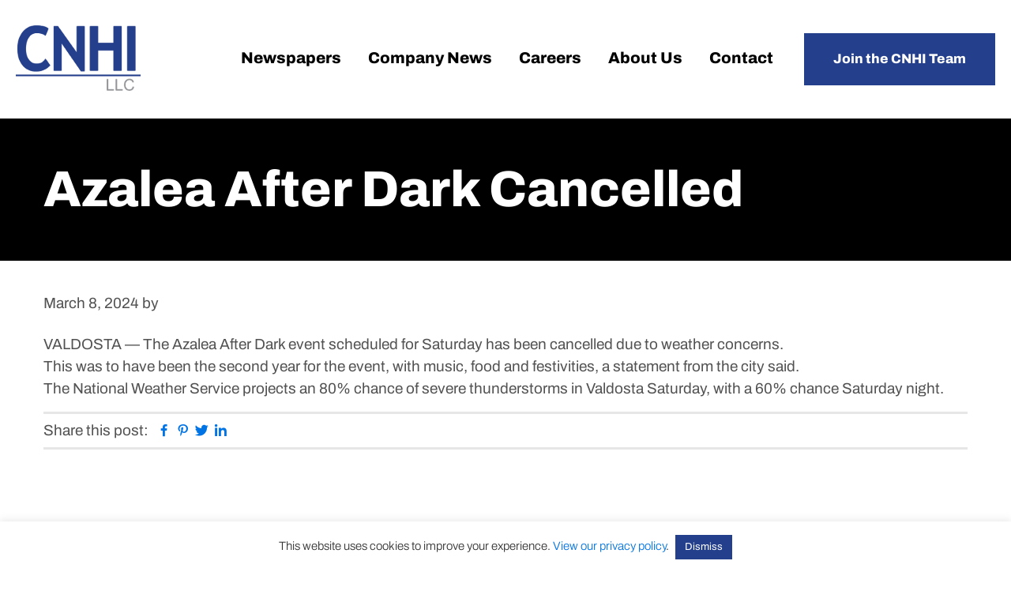

--- FILE ---
content_type: text/html; charset=UTF-8
request_url: https://www.cnhi.com/rss_feed/azalea-after-dark-cancelled/
body_size: 10716
content:
<!DOCTYPE html>
<html lang="en-US">
<head >
<meta charset="UTF-8" />
<meta name="viewport" content="width=device-width, initial-scale=1" />
<meta name='robots' content='index, follow, max-image-preview:large, max-snippet:-1, max-video-preview:-1' />

	<!-- This site is optimized with the Yoast SEO plugin v26.7 - https://yoast.com/wordpress/plugins/seo/ -->
	<title>Azalea After Dark cancelled - CNHI</title>
<link data-rocket-prefetch href="https://www.googletagmanager.com" rel="dns-prefetch"><link rel="preload" data-rocket-preload as="image" href="https://www.cnhi.com/wp-content/uploads/2022/09/footer-logo.png" fetchpriority="high">
	<link rel="canonical" href="https://www.cnhi.com/rss_feed/azalea-after-dark-cancelled/" />
	<meta property="og:locale" content="en_US" />
	<meta property="og:type" content="article" />
	<meta property="og:title" content="Azalea After Dark cancelled - CNHI" />
	<meta property="og:description" content="VALDOSTA — The Azalea After Dark event scheduled for Saturday has been cancelled due to weather concerns. This was to have been the second year for the event, with music, food and festivities, a statement... Read More" />
	<meta property="og:url" content="https://www.cnhi.com/rss_feed/azalea-after-dark-cancelled/" />
	<meta property="og:site_name" content="CNHI" />
	<meta name="twitter:card" content="summary_large_image" />
	<script type="application/ld+json" class="yoast-schema-graph">{"@context":"https://schema.org","@graph":[{"@type":"WebPage","@id":"https://www.cnhi.com/rss_feed/azalea-after-dark-cancelled/","url":"https://www.cnhi.com/rss_feed/azalea-after-dark-cancelled/","name":"Azalea After Dark cancelled - CNHI","isPartOf":{"@id":"https://www.cnhi.com/#website"},"primaryImageOfPage":{"@id":"https://www.cnhi.com/rss_feed/azalea-after-dark-cancelled/#primaryimage"},"image":{"@id":"https://www.cnhi.com/rss_feed/azalea-after-dark-cancelled/#primaryimage"},"thumbnailUrl":"https://www.cnhi.com/wp-content/uploads/2024/03/Azalea-After-Dark-cancelled.jpg","datePublished":"2024-03-08T23:00:36+00:00","breadcrumb":{"@id":"https://www.cnhi.com/rss_feed/azalea-after-dark-cancelled/#breadcrumb"},"inLanguage":"en-US","potentialAction":[{"@type":"ReadAction","target":["https://www.cnhi.com/rss_feed/azalea-after-dark-cancelled/"]}]},{"@type":"ImageObject","inLanguage":"en-US","@id":"https://www.cnhi.com/rss_feed/azalea-after-dark-cancelled/#primaryimage","url":"https://www.cnhi.com/wp-content/uploads/2024/03/Azalea-After-Dark-cancelled.jpg","contentUrl":"https://www.cnhi.com/wp-content/uploads/2024/03/Azalea-After-Dark-cancelled.jpg","width":1024,"height":683,"caption":"Azalea After Dark Cancelled"},{"@type":"BreadcrumbList","@id":"https://www.cnhi.com/rss_feed/azalea-after-dark-cancelled/#breadcrumb","itemListElement":[{"@type":"ListItem","position":1,"name":"Home","item":"https://www.cnhi.com/"},{"@type":"ListItem","position":2,"name":"RSS Feed","item":"https://www.cnhi.com/rss_feed/"},{"@type":"ListItem","position":3,"name":"Azalea After Dark cancelled"}]},{"@type":"WebSite","@id":"https://www.cnhi.com/#website","url":"https://www.cnhi.com/","name":"CNHI","description":"","potentialAction":[{"@type":"SearchAction","target":{"@type":"EntryPoint","urlTemplate":"https://www.cnhi.com/?s={search_term_string}"},"query-input":{"@type":"PropertyValueSpecification","valueRequired":true,"valueName":"search_term_string"}}],"inLanguage":"en-US"}]}</script>
	<!-- / Yoast SEO plugin. -->



<link rel="alternate" type="application/rss+xml" title="CNHI &raquo; Feed" href="https://www.cnhi.com/feed/" />
<link rel="alternate" type="application/rss+xml" title="CNHI &raquo; Comments Feed" href="https://www.cnhi.com/comments/feed/" />
<link rel="alternate" type="application/rss+xml" title="CNHI &raquo; Azalea After Dark cancelled Comments Feed" href="https://www.cnhi.com/rss_feed/azalea-after-dark-cancelled/feed/" />
<link rel="alternate" title="oEmbed (JSON)" type="application/json+oembed" href="https://www.cnhi.com/wp-json/oembed/1.0/embed?url=https%3A%2F%2Fwww.cnhi.com%2Frss_feed%2Fazalea-after-dark-cancelled%2F" />
<link rel="alternate" title="oEmbed (XML)" type="text/xml+oembed" href="https://www.cnhi.com/wp-json/oembed/1.0/embed?url=https%3A%2F%2Fwww.cnhi.com%2Frss_feed%2Fazalea-after-dark-cancelled%2F&#038;format=xml" />
<style id='wp-img-auto-sizes-contain-inline-css' type='text/css'>
img:is([sizes=auto i],[sizes^="auto," i]){contain-intrinsic-size:3000px 1500px}
/*# sourceURL=wp-img-auto-sizes-contain-inline-css */
</style>
<link data-minify="1" rel='stylesheet' id='remodal-css' href='https://www.cnhi.com/wp-content/cache/min/1/wp-content/plugins/wp-google-maps-pro/lib/remodal.css?ver=1768443799' type='text/css' media='all' />
<link data-minify="1" rel='stylesheet' id='remodal-default-theme-css' href='https://www.cnhi.com/wp-content/cache/min/1/wp-content/plugins/wp-google-maps-pro/lib/remodal-default-theme.css?ver=1768443799' type='text/css' media='all' />
<link data-minify="1" rel='stylesheet' id='wpgmza-marker-library-dialog-css' href='https://www.cnhi.com/wp-content/cache/min/1/wp-content/plugins/wp-google-maps-pro/css/marker-library-dialog.css?ver=1768443799' type='text/css' media='all' />
<link data-minify="1" rel='stylesheet' id='cnhi-theme-css' href='https://www.cnhi.com/wp-content/cache/min/1/wp-content/themes/cnhi/style.css?ver=1768443799' type='text/css' media='all' />
<style id='wp-emoji-styles-inline-css' type='text/css'>

	img.wp-smiley, img.emoji {
		display: inline !important;
		border: none !important;
		box-shadow: none !important;
		height: 1em !important;
		width: 1em !important;
		margin: 0 0.07em !important;
		vertical-align: -0.1em !important;
		background: none !important;
		padding: 0 !important;
	}
/*# sourceURL=wp-emoji-styles-inline-css */
</style>
<link rel='stylesheet' id='wp-block-library-css' href='https://www.cnhi.com/wp-includes/css/dist/block-library/style.min.css?ver=6.9' type='text/css' media='all' />
<style id='global-styles-inline-css' type='text/css'>
:root{--wp--preset--aspect-ratio--square: 1;--wp--preset--aspect-ratio--4-3: 4/3;--wp--preset--aspect-ratio--3-4: 3/4;--wp--preset--aspect-ratio--3-2: 3/2;--wp--preset--aspect-ratio--2-3: 2/3;--wp--preset--aspect-ratio--16-9: 16/9;--wp--preset--aspect-ratio--9-16: 9/16;--wp--preset--color--black: #000000;--wp--preset--color--cyan-bluish-gray: #abb8c3;--wp--preset--color--white: #ffffff;--wp--preset--color--pale-pink: #f78da7;--wp--preset--color--vivid-red: #cf2e2e;--wp--preset--color--luminous-vivid-orange: #ff6900;--wp--preset--color--luminous-vivid-amber: #fcb900;--wp--preset--color--light-green-cyan: #7bdcb5;--wp--preset--color--vivid-green-cyan: #00d084;--wp--preset--color--pale-cyan-blue: #8ed1fc;--wp--preset--color--vivid-cyan-blue: #0693e3;--wp--preset--color--vivid-purple: #9b51e0;--wp--preset--gradient--vivid-cyan-blue-to-vivid-purple: linear-gradient(135deg,rgb(6,147,227) 0%,rgb(155,81,224) 100%);--wp--preset--gradient--light-green-cyan-to-vivid-green-cyan: linear-gradient(135deg,rgb(122,220,180) 0%,rgb(0,208,130) 100%);--wp--preset--gradient--luminous-vivid-amber-to-luminous-vivid-orange: linear-gradient(135deg,rgb(252,185,0) 0%,rgb(255,105,0) 100%);--wp--preset--gradient--luminous-vivid-orange-to-vivid-red: linear-gradient(135deg,rgb(255,105,0) 0%,rgb(207,46,46) 100%);--wp--preset--gradient--very-light-gray-to-cyan-bluish-gray: linear-gradient(135deg,rgb(238,238,238) 0%,rgb(169,184,195) 100%);--wp--preset--gradient--cool-to-warm-spectrum: linear-gradient(135deg,rgb(74,234,220) 0%,rgb(151,120,209) 20%,rgb(207,42,186) 40%,rgb(238,44,130) 60%,rgb(251,105,98) 80%,rgb(254,248,76) 100%);--wp--preset--gradient--blush-light-purple: linear-gradient(135deg,rgb(255,206,236) 0%,rgb(152,150,240) 100%);--wp--preset--gradient--blush-bordeaux: linear-gradient(135deg,rgb(254,205,165) 0%,rgb(254,45,45) 50%,rgb(107,0,62) 100%);--wp--preset--gradient--luminous-dusk: linear-gradient(135deg,rgb(255,203,112) 0%,rgb(199,81,192) 50%,rgb(65,88,208) 100%);--wp--preset--gradient--pale-ocean: linear-gradient(135deg,rgb(255,245,203) 0%,rgb(182,227,212) 50%,rgb(51,167,181) 100%);--wp--preset--gradient--electric-grass: linear-gradient(135deg,rgb(202,248,128) 0%,rgb(113,206,126) 100%);--wp--preset--gradient--midnight: linear-gradient(135deg,rgb(2,3,129) 0%,rgb(40,116,252) 100%);--wp--preset--font-size--small: 13px;--wp--preset--font-size--medium: 20px;--wp--preset--font-size--large: 36px;--wp--preset--font-size--x-large: 42px;--wp--preset--spacing--20: 0.44rem;--wp--preset--spacing--30: 0.67rem;--wp--preset--spacing--40: 1rem;--wp--preset--spacing--50: 1.5rem;--wp--preset--spacing--60: 2.25rem;--wp--preset--spacing--70: 3.38rem;--wp--preset--spacing--80: 5.06rem;--wp--preset--shadow--natural: 6px 6px 9px rgba(0, 0, 0, 0.2);--wp--preset--shadow--deep: 12px 12px 50px rgba(0, 0, 0, 0.4);--wp--preset--shadow--sharp: 6px 6px 0px rgba(0, 0, 0, 0.2);--wp--preset--shadow--outlined: 6px 6px 0px -3px rgb(255, 255, 255), 6px 6px rgb(0, 0, 0);--wp--preset--shadow--crisp: 6px 6px 0px rgb(0, 0, 0);}:where(.is-layout-flex){gap: 0.5em;}:where(.is-layout-grid){gap: 0.5em;}body .is-layout-flex{display: flex;}.is-layout-flex{flex-wrap: wrap;align-items: center;}.is-layout-flex > :is(*, div){margin: 0;}body .is-layout-grid{display: grid;}.is-layout-grid > :is(*, div){margin: 0;}:where(.wp-block-columns.is-layout-flex){gap: 2em;}:where(.wp-block-columns.is-layout-grid){gap: 2em;}:where(.wp-block-post-template.is-layout-flex){gap: 1.25em;}:where(.wp-block-post-template.is-layout-grid){gap: 1.25em;}.has-black-color{color: var(--wp--preset--color--black) !important;}.has-cyan-bluish-gray-color{color: var(--wp--preset--color--cyan-bluish-gray) !important;}.has-white-color{color: var(--wp--preset--color--white) !important;}.has-pale-pink-color{color: var(--wp--preset--color--pale-pink) !important;}.has-vivid-red-color{color: var(--wp--preset--color--vivid-red) !important;}.has-luminous-vivid-orange-color{color: var(--wp--preset--color--luminous-vivid-orange) !important;}.has-luminous-vivid-amber-color{color: var(--wp--preset--color--luminous-vivid-amber) !important;}.has-light-green-cyan-color{color: var(--wp--preset--color--light-green-cyan) !important;}.has-vivid-green-cyan-color{color: var(--wp--preset--color--vivid-green-cyan) !important;}.has-pale-cyan-blue-color{color: var(--wp--preset--color--pale-cyan-blue) !important;}.has-vivid-cyan-blue-color{color: var(--wp--preset--color--vivid-cyan-blue) !important;}.has-vivid-purple-color{color: var(--wp--preset--color--vivid-purple) !important;}.has-black-background-color{background-color: var(--wp--preset--color--black) !important;}.has-cyan-bluish-gray-background-color{background-color: var(--wp--preset--color--cyan-bluish-gray) !important;}.has-white-background-color{background-color: var(--wp--preset--color--white) !important;}.has-pale-pink-background-color{background-color: var(--wp--preset--color--pale-pink) !important;}.has-vivid-red-background-color{background-color: var(--wp--preset--color--vivid-red) !important;}.has-luminous-vivid-orange-background-color{background-color: var(--wp--preset--color--luminous-vivid-orange) !important;}.has-luminous-vivid-amber-background-color{background-color: var(--wp--preset--color--luminous-vivid-amber) !important;}.has-light-green-cyan-background-color{background-color: var(--wp--preset--color--light-green-cyan) !important;}.has-vivid-green-cyan-background-color{background-color: var(--wp--preset--color--vivid-green-cyan) !important;}.has-pale-cyan-blue-background-color{background-color: var(--wp--preset--color--pale-cyan-blue) !important;}.has-vivid-cyan-blue-background-color{background-color: var(--wp--preset--color--vivid-cyan-blue) !important;}.has-vivid-purple-background-color{background-color: var(--wp--preset--color--vivid-purple) !important;}.has-black-border-color{border-color: var(--wp--preset--color--black) !important;}.has-cyan-bluish-gray-border-color{border-color: var(--wp--preset--color--cyan-bluish-gray) !important;}.has-white-border-color{border-color: var(--wp--preset--color--white) !important;}.has-pale-pink-border-color{border-color: var(--wp--preset--color--pale-pink) !important;}.has-vivid-red-border-color{border-color: var(--wp--preset--color--vivid-red) !important;}.has-luminous-vivid-orange-border-color{border-color: var(--wp--preset--color--luminous-vivid-orange) !important;}.has-luminous-vivid-amber-border-color{border-color: var(--wp--preset--color--luminous-vivid-amber) !important;}.has-light-green-cyan-border-color{border-color: var(--wp--preset--color--light-green-cyan) !important;}.has-vivid-green-cyan-border-color{border-color: var(--wp--preset--color--vivid-green-cyan) !important;}.has-pale-cyan-blue-border-color{border-color: var(--wp--preset--color--pale-cyan-blue) !important;}.has-vivid-cyan-blue-border-color{border-color: var(--wp--preset--color--vivid-cyan-blue) !important;}.has-vivid-purple-border-color{border-color: var(--wp--preset--color--vivid-purple) !important;}.has-vivid-cyan-blue-to-vivid-purple-gradient-background{background: var(--wp--preset--gradient--vivid-cyan-blue-to-vivid-purple) !important;}.has-light-green-cyan-to-vivid-green-cyan-gradient-background{background: var(--wp--preset--gradient--light-green-cyan-to-vivid-green-cyan) !important;}.has-luminous-vivid-amber-to-luminous-vivid-orange-gradient-background{background: var(--wp--preset--gradient--luminous-vivid-amber-to-luminous-vivid-orange) !important;}.has-luminous-vivid-orange-to-vivid-red-gradient-background{background: var(--wp--preset--gradient--luminous-vivid-orange-to-vivid-red) !important;}.has-very-light-gray-to-cyan-bluish-gray-gradient-background{background: var(--wp--preset--gradient--very-light-gray-to-cyan-bluish-gray) !important;}.has-cool-to-warm-spectrum-gradient-background{background: var(--wp--preset--gradient--cool-to-warm-spectrum) !important;}.has-blush-light-purple-gradient-background{background: var(--wp--preset--gradient--blush-light-purple) !important;}.has-blush-bordeaux-gradient-background{background: var(--wp--preset--gradient--blush-bordeaux) !important;}.has-luminous-dusk-gradient-background{background: var(--wp--preset--gradient--luminous-dusk) !important;}.has-pale-ocean-gradient-background{background: var(--wp--preset--gradient--pale-ocean) !important;}.has-electric-grass-gradient-background{background: var(--wp--preset--gradient--electric-grass) !important;}.has-midnight-gradient-background{background: var(--wp--preset--gradient--midnight) !important;}.has-small-font-size{font-size: var(--wp--preset--font-size--small) !important;}.has-medium-font-size{font-size: var(--wp--preset--font-size--medium) !important;}.has-large-font-size{font-size: var(--wp--preset--font-size--large) !important;}.has-x-large-font-size{font-size: var(--wp--preset--font-size--x-large) !important;}
/*# sourceURL=global-styles-inline-css */
</style>

<style id='classic-theme-styles-inline-css' type='text/css'>
/*! This file is auto-generated */
.wp-block-button__link{color:#fff;background-color:#32373c;border-radius:9999px;box-shadow:none;text-decoration:none;padding:calc(.667em + 2px) calc(1.333em + 2px);font-size:1.125em}.wp-block-file__button{background:#32373c;color:#fff;text-decoration:none}
/*# sourceURL=/wp-includes/css/classic-themes.min.css */
</style>
<link data-minify="1" rel='stylesheet' id='cookie-law-info-css' href='https://www.cnhi.com/wp-content/cache/min/1/wp-content/plugins/cookie-law-info/legacy/public/css/cookie-law-info-public.css?ver=1768443799' type='text/css' media='all' />
<link data-minify="1" rel='stylesheet' id='cookie-law-info-gdpr-css' href='https://www.cnhi.com/wp-content/cache/min/1/wp-content/plugins/cookie-law-info/legacy/public/css/cookie-law-info-gdpr.css?ver=1768443799' type='text/css' media='all' />
<link data-minify="1" rel='stylesheet' id='cvw-pb-animation-styles-css' href='https://www.cnhi.com/wp-content/cache/min/1/wp-content/plugins/cvw-pb-animation/aos.css?ver=1768443799' type='text/css' media='all' />
<link data-minify="1" rel='stylesheet' id='wp-job-manager-job-listings-css' href='https://www.cnhi.com/wp-content/cache/min/1/wp-content/plugins/wp-job-manager/assets/dist/css/job-listings.css?ver=1768443799' type='text/css' media='all' />
<link data-minify="1" rel='stylesheet' id='dashicons-css' href='https://www.cnhi.com/wp-content/cache/min/1/wp-includes/css/dashicons.min.css?ver=1768443799' type='text/css' media='all' />
<link data-minify="1" rel='stylesheet' id='tf-fonts-css' href='https://www.cnhi.com/wp-content/cache/min/1/wp-content/themes/cnhi/fonts/fonts.css?ver=1768443799' type='text/css' media='all' />
<script type="text/javascript" src="https://www.cnhi.com/wp-includes/js/jquery/jquery.min.js?ver=3.7.1" id="jquery-core-js"></script>
<script type="text/javascript" src="https://www.cnhi.com/wp-includes/js/jquery/jquery-migrate.min.js?ver=3.4.1" id="jquery-migrate-js"></script>
<script type="text/javascript" src="https://www.cnhi.com/wp-content/plugins/wp-google-maps-pro/lib/remodal.min.js?ver=6.9" id="remodal-js"></script>
<script type="text/javascript" id="cookie-law-info-js-extra">
/* <![CDATA[ */
var Cli_Data = {"nn_cookie_ids":[],"cookielist":[],"non_necessary_cookies":[],"ccpaEnabled":"","ccpaRegionBased":"","ccpaBarEnabled":"","strictlyEnabled":["necessary","obligatoire"],"ccpaType":"gdpr","js_blocking":"1","custom_integration":"","triggerDomRefresh":"","secure_cookies":""};
var cli_cookiebar_settings = {"animate_speed_hide":"500","animate_speed_show":"500","background":"#FFF","border":"#b1a6a6c2","border_on":"","button_1_button_colour":"#243f8c","button_1_button_hover":"#1d3270","button_1_link_colour":"#fff","button_1_as_button":"1","button_1_new_win":"","button_2_button_colour":"#333","button_2_button_hover":"#292929","button_2_link_colour":"#444","button_2_as_button":"","button_2_hidebar":"","button_3_button_colour":"#243f8c","button_3_button_hover":"#1d3270","button_3_link_colour":"#ffffff","button_3_as_button":"1","button_3_new_win":"","button_4_button_colour":"#dedfe0","button_4_button_hover":"#b2b2b3","button_4_link_colour":"#333333","button_4_as_button":"1","button_7_button_colour":"#243f8c","button_7_button_hover":"#1d3270","button_7_link_colour":"#fff","button_7_as_button":"1","button_7_new_win":"","font_family":"inherit","header_fix":"","notify_animate_hide":"1","notify_animate_show":"","notify_div_id":"#cookie-law-info-bar","notify_position_horizontal":"right","notify_position_vertical":"bottom","scroll_close":"","scroll_close_reload":"","accept_close_reload":"","reject_close_reload":"","showagain_tab":"","showagain_background":"#fff","showagain_border":"#000","showagain_div_id":"#cookie-law-info-again","showagain_x_position":"100px","text":"#333333","show_once_yn":"","show_once":"10000","logging_on":"","as_popup":"","popup_overlay":"1","bar_heading_text":"","cookie_bar_as":"banner","popup_showagain_position":"bottom-right","widget_position":"left"};
var log_object = {"ajax_url":"https://www.cnhi.com/wp-admin/admin-ajax.php"};
//# sourceURL=cookie-law-info-js-extra
/* ]]> */
</script>
<script data-minify="1" type="text/javascript" src="https://www.cnhi.com/wp-content/cache/min/1/wp-content/plugins/cookie-law-info/legacy/public/js/cookie-law-info-public.js?ver=1767103847" id="cookie-law-info-js"></script>
<script type="text/javascript" id="wpgmza_data-js-extra">
/* <![CDATA[ */
var wpgmza_google_api_status = {"message":"Enqueued","code":"ENQUEUED"};
//# sourceURL=wpgmza_data-js-extra
/* ]]> */
</script>
<script data-minify="1" type="text/javascript" src="https://www.cnhi.com/wp-content/cache/min/1/wp-content/plugins/wp-google-maps/wpgmza_data.js?ver=1767103847" id="wpgmza_data-js"></script>
<script data-minify="1" type="text/javascript" src="https://www.cnhi.com/wp-content/cache/min/1/wp-content/themes/cnhi/js/focus-visible.js?ver=1767103847" id="tf-focus-visible-js"></script>
<script data-minify="1" type="text/javascript" src="https://www.cnhi.com/wp-content/cache/min/1/wp-content/themes/cnhi/js/custom.js?ver=1767103847" id="tf-custom-js"></script>
<link rel="https://api.w.org/" href="https://www.cnhi.com/wp-json/" /><link rel="alternate" title="JSON" type="application/json" href="https://www.cnhi.com/wp-json/wp/v2/rss_feed/15547" /><link rel="EditURI" type="application/rsd+xml" title="RSD" href="https://www.cnhi.com/xmlrpc.php?rsd" />
<link rel='shortlink' href='https://www.cnhi.com/?p=15547' />
<link rel="icon" href="https://www.cnhi.com/wp-content/themes/cnhi/images/favicon.ico" />
<!-- Google tag (gtag.js) -->

<script async src="https://www.googletagmanager.com/gtag/js?id=G-DHNBNZ3WLN"></script>

<script>

window.dataLayer = window.dataLayer || [];

function gtag(){dataLayer.push(arguments);}

gtag('js', new Date());

gtag('config', 'G-DHNBNZ3WLN');

</script><noscript><style id="rocket-lazyload-nojs-css">.rll-youtube-player, [data-lazy-src]{display:none !important;}</style></noscript><link data-minify="1" rel='stylesheet' id='sow-image-default-c67d20f9f743-css' href='https://www.cnhi.com/wp-content/cache/min/1/wp-content/uploads/siteorigin-widgets/sow-image-default-c67d20f9f743.css?ver=1768443799' type='text/css' media='all' />
<link rel='stylesheet' id='siteorigin-panels-front-css' href='https://www.cnhi.com/wp-content/plugins/siteorigin-panels/css/front-flex.min.css?ver=2.33.5' type='text/css' media='all' />
<link data-minify="1" rel='stylesheet' id='cookie-law-info-table-css' href='https://www.cnhi.com/wp-content/cache/min/1/wp-content/plugins/cookie-law-info/legacy/public/css/cookie-law-info-table.css?ver=1768443799' type='text/css' media='all' />
<meta name="generator" content="WP Rocket 3.20.3" data-wpr-features="wpr_minify_js wpr_lazyload_images wpr_lazyload_iframes wpr_preconnect_external_domains wpr_oci wpr_minify_css wpr_desktop" /></head>
<body class="wp-singular rss_feed-template-default single single-rss_feed postid-15547 wp-theme-genesis wp-child-theme-cnhi siteorigin-panels-css-container full-width-content genesis-breadcrumbs-hidden genesis-footer-widgets-visible cnhi-theme"><div  class="site-container" id="page-container"><ul class="genesis-skip-link"><li><a href="#genesis-content" class="screen-reader-shortcut"> Skip to main content</a></li><li><a href="#genesis-footer-widgets" class="screen-reader-shortcut"> Skip to footer</a></li></ul><header  class="site-header" role="banner"><div  class="wrap"><div class="title-area"><p class="site-title"><a href="https://www.cnhi.com/">CNHI</a></p></div><div class="widget-area header-widget-area"><section id="nav_menu-2" class="widget widget_nav_menu"><div class="widget-wrap"><nav class="nav-header"><ul id="menu-main-menu" class="menu genesis-nav-menu js-superfish"><li id="menu-item-42" class="menu-item menu-item-type-post_type menu-item-object-page menu-item-42"><a href="https://www.cnhi.com/newspapers/"><span >Newspapers</span></a></li>
<li id="menu-item-41" class="menu-item menu-item-type-post_type menu-item-object-page menu-item-41"><a href="https://www.cnhi.com/company-news/"><span >Company News</span></a></li>
<li id="menu-item-40" class="menu-item menu-item-type-post_type menu-item-object-page menu-item-40"><a href="https://www.cnhi.com/careers/"><span >Careers</span></a></li>
<li id="menu-item-39" class="menu-item menu-item-type-post_type menu-item-object-page menu-item-39"><a href="https://www.cnhi.com/about/"><span >About Us</span></a></li>
<li id="menu-item-38" class="menu-item menu-item-type-post_type menu-item-object-page menu-item-38"><a href="https://www.cnhi.com/contact/"><span >Contact</span></a></li>
<li id="menu-item-270" class="button menu-item menu-item-type-custom menu-item-object-custom menu-item-270"><a href="https://www.cnhi.com/careers/#job-interview"><span >Join the CNHI Team</span></a></li>
</ul></nav></div></section>
</div></div></header><div  class="universal-hero">
		<div  class="wrap">
			<h1 class="entry-title">Azalea After Dark cancelled</h1>
		</div>
	</div><div  class="site-inner"><div  class="wrap"><div class="content-sidebar-wrap"><main class="content" id="genesis-content"><article class="post-15547 rss_feed type-rss_feed status-publish has-post-thumbnail entry" aria-label="Azalea After Dark cancelled"><header class="entry-header"><p class="entry-meta"><time class="entry-time">March 8, 2024</time> by   </p></header><div class="entry-content"><p>VALDOSTA — The Azalea After Dark event scheduled for Saturday has been cancelled due to weather concerns.<br />
This was to have been the second year for the event, with music, food and festivities, a statement from the city said.<br />
The National Weather Service projects an 80% chance of severe thunderstorms in Valdosta Saturday, with a 60% chance Saturday night.</p>
</div><footer class="entry-footer"><span>Share this post: </span><ul class="sharing-btns"><li><a class="dashicons-icon dashicons-facebook-alt" href="http://www.facebook.com/sharer.php?u=https://www.cnhi.com/rss_feed/azalea-after-dark-cancelled/&amp;t=Azalea After Dark cancelled" target="_blank" title="Share on Facebook"><span class="screen-reader-text">Facebook</span></a></li><li><a class="dashicons-icon dashicons-pinterest" href="http://pinterest.com/pin/create/button/?url=https://www.cnhi.com/rss_feed/azalea-after-dark-cancelled/&media=https://www.cnhi.com/wp-content/uploads/2024/03/Azalea-After-Dark-cancelled.jpg" target="_blank" title="Pin on Pinterest"><span class="screen-reader-text">Pinterest</span></a></li><li><a class="dashicons-icon dashicons-twitter" href="http://twitter.com/home/?status=Azalea After Dark cancelled - https://www.cnhi.com/rss_feed/azalea-after-dark-cancelled/" target="_blank" title="Share on Twitter"><span class="screen-reader-text">Twitter</span></a></li><li><a class="dashicons-icon dashicons-linkedin" href="http://www.linkedin.com/shareArticle?mini=true&amp;title=Azalea After Dark cancelled&amp;url=https://www.cnhi.com/rss_feed/azalea-after-dark-cancelled/" target="_blank" title="Share on Linkedin"><span class="screen-reader-text">Linkedin</span></a></li></ul></footer></article></main></div></div></div><footer class="site-footer" id="genesis-footer-widgets"><div class="wrap"><section id="siteorigin-panels-builder-2" class="widget widget_siteorigin-panels-builder"><div class="widget-wrap"><div id="pl-w667f2e8582fce"  class="panel-layout" ><div id="pg-w667f2e8582fce-0"  class="panel-grid panel-has-style" ><div class="small-bottom-gap panel-row-style panel-row-style-for-w667f2e8582fce-0" ><div id="pgc-w667f2e8582fce-0-0"  class="panel-grid-cell" ><div id="panel-w667f2e8582fce-0-0-0" class="so-panel widget widget_sow-editor panel-first-child" data-index="0" ><div
			
			class="so-widget-sow-editor so-widget-sow-editor-base"
			
		>
<div class="siteorigin-widget-tinymce textwidget">
	<h6 style="text-align: center;">Get in Touch</h6>
<p style="text-align: center;">Call us: Phone:<a href="tel:3342935800"> (334) 293-5800</a></p>
</div>
</div></div><div id="panel-w667f2e8582fce-0-0-1" class="so-panel widget widget_sow-editor panel-last-child" data-index="1" ><div
			
			class="so-widget-sow-editor so-widget-sow-editor-base"
			
		>
<div class="siteorigin-widget-tinymce textwidget">
	<p style="text-align: center;"><a  href="https://www.linkedin.com/company/cnhi/" target="_blank"   class="icon dashicons-icon dashicons-linkedin">
			<span class="screen-reader-text">dashicons-linkedin</span>
		</a></p>
</div>
</div></div></div><div id="pgc-w667f2e8582fce-0-1"  class="panel-grid-cell" ><div id="panel-w667f2e8582fce-0-1-0" class="so-panel widget widget_sow-editor panel-first-child panel-last-child" data-index="2" ><div
			
			class="so-widget-sow-editor so-widget-sow-editor-base"
			
		>
<div class="siteorigin-widget-tinymce textwidget">
	<h6 style="text-align: center;">Headquarters</h6>
<p style="text-align: center;">201 Monroe Street, Ste. 450<br />
Montgomery, AL 36104</p>
</div>
</div></div></div><div id="pgc-w667f2e8582fce-0-2"  class="panel-grid-cell" ><div id="panel-w667f2e8582fce-0-2-0" class="so-panel widget widget_sow-image panel-first-child panel-last-child" data-index="3" ><div
			
			class="so-widget-sow-image so-widget-sow-image-default-c67d20f9f743"
			
		>
<div class="sow-image-container">
		<img fetchpriority="high" 
	src="https://www.cnhi.com/wp-content/uploads/2022/09/footer-logo.png" width="208" height="110" sizes="(max-width: 208px) 100vw, 208px" title="Footer Logo" alt="CNHI footer logo" decoding="async" 		class="so-widget-image"/>
	</div>

</div></div></div></div></div><div id="pg-w667f2e8582fce-1"  class="panel-grid panel-no-style" ><div id="pgc-w667f2e8582fce-1-0"  class="panel-grid-cell" ><div id="panel-w667f2e8582fce-1-0-0" class="so-panel widget widget_sow-editor panel-first-child panel-last-child" data-index="4" ><div
			
			class="so-widget-sow-editor so-widget-sow-editor-base"
			
		>
<div class="siteorigin-widget-tinymce textwidget">
	<p style="text-align: center;">Design by <a href="https://tinyfrog.com" target="_blank" rel="nofollow noopener">TinyFrog Technologies</a></p>
</div>
</div></div></div><div id="pgc-w667f2e8582fce-1-1"  class="panel-grid-cell" ><div id="panel-w667f2e8582fce-1-1-0" class="so-panel widget widget_sow-editor panel-first-child panel-last-child" data-index="5" ><div class="footer-menu panel-widget-style panel-widget-style-for-w667f2e8582fce-1-1-0" ><div
			
			class="so-widget-sow-editor so-widget-sow-editor-base"
			
		>
<div class="siteorigin-widget-tinymce textwidget">
	<p style="text-align: center;"><a href="https://www.cnhi.com/wp-content/uploads/2024/06/privacy_policy_update.html">Privacy Policy</a> <a href="/accessibility-feedback/">Web Accessibility</a> <a href="/internal-sitemap">Site Map</a></p>
</div>
</div></div></div></div><div id="pgc-w667f2e8582fce-1-2"  class="panel-grid-cell" ><div id="panel-w667f2e8582fce-1-2-0" class="so-panel widget widget_sow-editor panel-first-child panel-last-child" data-index="6" ><div class="google-privacy-policy panel-widget-style panel-widget-style-for-w667f2e8582fce-1-2-0" ><div
			
			class="so-widget-sow-editor so-widget-sow-editor-base"
			
		>
<div class="siteorigin-widget-tinymce textwidget">
	<p style="text-align: center;">This site is protected by reCAPTCHA and the Google<br />
<a href="https://policies.google.com/privacy">Privacy Policy</a> and <a href="https://policies.google.com/terms" target="_blank" rel="noopener">Terms of Service</a> apply</p>
</div>
</div></div></div></div></div></div></div></section>
</div></footer></div><script type="speculationrules">
{"prefetch":[{"source":"document","where":{"and":[{"href_matches":"/*"},{"not":{"href_matches":["/wp-*.php","/wp-admin/*","/wp-content/uploads/*","/wp-content/*","/wp-content/plugins/*","/wp-content/themes/cnhi/*","/wp-content/themes/genesis/*","/*\\?(.+)"]}},{"not":{"selector_matches":"a[rel~=\"nofollow\"]"}},{"not":{"selector_matches":".no-prefetch, .no-prefetch a"}}]},"eagerness":"conservative"}]}
</script>
<!--googleoff: all--><div id="cookie-law-info-bar" data-nosnippet="true"><span>This website uses cookies to improve your experience. <a href="https://www.cnhi.com/wp-content/uploads/2024/06/privacy_policy_update.html">View our privacy policy</a>. <a role='button' data-cli_action="accept" id="cookie_action_close_header" class="medium cli-plugin-button cli-plugin-main-button cookie_action_close_header cli_action_button wt-cli-accept-btn">Dismiss</a></span></div><div id="cookie-law-info-again" data-nosnippet="true"><span id="cookie_hdr_showagain">Manage consent</span></div><div class="cli-modal" data-nosnippet="true" id="cliSettingsPopup" tabindex="-1" role="dialog" aria-labelledby="cliSettingsPopup" aria-hidden="true">
  <div class="cli-modal-dialog" role="document">
	<div class="cli-modal-content cli-bar-popup">
		  <button type="button" class="cli-modal-close" id="cliModalClose">
			<svg class="" viewBox="0 0 24 24"><path d="M19 6.41l-1.41-1.41-5.59 5.59-5.59-5.59-1.41 1.41 5.59 5.59-5.59 5.59 1.41 1.41 5.59-5.59 5.59 5.59 1.41-1.41-5.59-5.59z"></path><path d="M0 0h24v24h-24z" fill="none"></path></svg>
			<span class="wt-cli-sr-only">Close</span>
		  </button>
		  <div class="cli-modal-body">
			<div class="cli-container-fluid cli-tab-container">
	<div class="cli-row">
		<div class="cli-col-12 cli-align-items-stretch cli-px-0">
			<div class="cli-privacy-overview">
				<h4>Privacy Overview</h4>				<div class="cli-privacy-content">
					<div class="cli-privacy-content-text">This website uses cookies to improve your experience while you navigate through the website. Out of these, the cookies that are categorized as necessary are stored on your browser as they are essential for the working of basic functionalities of the website. We also use third-party cookies that help us analyze and understand how you use this website. These cookies will be stored in your browser only with your consent. You also have the option to opt-out of these cookies. But opting out of some of these cookies may affect your browsing experience.</div>
				</div>
				<a class="cli-privacy-readmore" aria-label="Show more" role="button" data-readmore-text="Show more" data-readless-text="Show less"></a>			</div>
		</div>
		<div class="cli-col-12 cli-align-items-stretch cli-px-0 cli-tab-section-container">
												<div class="cli-tab-section">
						<div class="cli-tab-header">
							<a role="button" tabindex="0" class="cli-nav-link cli-settings-mobile" data-target="necessary" data-toggle="cli-toggle-tab">
								Necessary							</a>
															<div class="wt-cli-necessary-checkbox">
									<input type="checkbox" class="cli-user-preference-checkbox"  id="wt-cli-checkbox-necessary" data-id="checkbox-necessary" checked="checked"  />
									<label class="form-check-label" for="wt-cli-checkbox-necessary">Necessary</label>
								</div>
								<span class="cli-necessary-caption">Always Enabled</span>
													</div>
						<div class="cli-tab-content">
							<div class="cli-tab-pane cli-fade" data-id="necessary">
								<div class="wt-cli-cookie-description">
									Necessary cookies are absolutely essential for the website to function properly. These cookies ensure basic functionalities and security features of the website, anonymously.
<table class="cookielawinfo-row-cat-table cookielawinfo-winter"><thead><tr><th class="cookielawinfo-column-1">Cookie</th><th class="cookielawinfo-column-3">Duration</th><th class="cookielawinfo-column-4">Description</th></tr></thead><tbody><tr class="cookielawinfo-row"><td class="cookielawinfo-column-1">cookielawinfo-checkbox-analytics</td><td class="cookielawinfo-column-3">11 months</td><td class="cookielawinfo-column-4">This cookie is set by GDPR Cookie Consent plugin. The cookie is used to store the user consent for the cookies in the category "Analytics".</td></tr><tr class="cookielawinfo-row"><td class="cookielawinfo-column-1">cookielawinfo-checkbox-functional</td><td class="cookielawinfo-column-3">11 months</td><td class="cookielawinfo-column-4">The cookie is set by GDPR cookie consent to record the user consent for the cookies in the category "Functional".</td></tr><tr class="cookielawinfo-row"><td class="cookielawinfo-column-1">cookielawinfo-checkbox-necessary</td><td class="cookielawinfo-column-3">11 months</td><td class="cookielawinfo-column-4">This cookie is set by GDPR Cookie Consent plugin. The cookies is used to store the user consent for the cookies in the category "Necessary".</td></tr><tr class="cookielawinfo-row"><td class="cookielawinfo-column-1">cookielawinfo-checkbox-others</td><td class="cookielawinfo-column-3">11 months</td><td class="cookielawinfo-column-4">This cookie is set by GDPR Cookie Consent plugin. The cookie is used to store the user consent for the cookies in the category "Other.</td></tr><tr class="cookielawinfo-row"><td class="cookielawinfo-column-1">cookielawinfo-checkbox-performance</td><td class="cookielawinfo-column-3">11 months</td><td class="cookielawinfo-column-4">This cookie is set by GDPR Cookie Consent plugin. The cookie is used to store the user consent for the cookies in the category "Performance".</td></tr><tr class="cookielawinfo-row"><td class="cookielawinfo-column-1">viewed_cookie_policy</td><td class="cookielawinfo-column-3">11 months</td><td class="cookielawinfo-column-4">The cookie is set by the GDPR Cookie Consent plugin and is used to store whether or not user has consented to the use of cookies. It does not store any personal data.</td></tr></tbody></table>								</div>
							</div>
						</div>
					</div>
																	<div class="cli-tab-section">
						<div class="cli-tab-header">
							<a role="button" tabindex="0" class="cli-nav-link cli-settings-mobile" data-target="functional" data-toggle="cli-toggle-tab">
								Functional							</a>
															<div class="cli-switch">
									<input type="checkbox" id="wt-cli-checkbox-functional" class="cli-user-preference-checkbox"  data-id="checkbox-functional" />
									<label for="wt-cli-checkbox-functional" class="cli-slider" data-cli-enable="Enabled" data-cli-disable="Disabled"><span class="wt-cli-sr-only">Functional</span></label>
								</div>
													</div>
						<div class="cli-tab-content">
							<div class="cli-tab-pane cli-fade" data-id="functional">
								<div class="wt-cli-cookie-description">
									Functional cookies help to perform certain functionalities like sharing the content of the website on social media platforms, collect feedbacks, and other third-party features.
								</div>
							</div>
						</div>
					</div>
																	<div class="cli-tab-section">
						<div class="cli-tab-header">
							<a role="button" tabindex="0" class="cli-nav-link cli-settings-mobile" data-target="performance" data-toggle="cli-toggle-tab">
								Performance							</a>
															<div class="cli-switch">
									<input type="checkbox" id="wt-cli-checkbox-performance" class="cli-user-preference-checkbox"  data-id="checkbox-performance" />
									<label for="wt-cli-checkbox-performance" class="cli-slider" data-cli-enable="Enabled" data-cli-disable="Disabled"><span class="wt-cli-sr-only">Performance</span></label>
								</div>
													</div>
						<div class="cli-tab-content">
							<div class="cli-tab-pane cli-fade" data-id="performance">
								<div class="wt-cli-cookie-description">
									Performance cookies are used to understand and analyze the key performance indexes of the website which helps in delivering a better user experience for the visitors.
								</div>
							</div>
						</div>
					</div>
																	<div class="cli-tab-section">
						<div class="cli-tab-header">
							<a role="button" tabindex="0" class="cli-nav-link cli-settings-mobile" data-target="analytics" data-toggle="cli-toggle-tab">
								Analytics							</a>
															<div class="cli-switch">
									<input type="checkbox" id="wt-cli-checkbox-analytics" class="cli-user-preference-checkbox"  data-id="checkbox-analytics" />
									<label for="wt-cli-checkbox-analytics" class="cli-slider" data-cli-enable="Enabled" data-cli-disable="Disabled"><span class="wt-cli-sr-only">Analytics</span></label>
								</div>
													</div>
						<div class="cli-tab-content">
							<div class="cli-tab-pane cli-fade" data-id="analytics">
								<div class="wt-cli-cookie-description">
									Analytical cookies are used to understand how visitors interact with the website. These cookies help provide information on metrics the number of visitors, bounce rate, traffic source, etc.
								</div>
							</div>
						</div>
					</div>
																	<div class="cli-tab-section">
						<div class="cli-tab-header">
							<a role="button" tabindex="0" class="cli-nav-link cli-settings-mobile" data-target="advertisement" data-toggle="cli-toggle-tab">
								Advertisement							</a>
															<div class="cli-switch">
									<input type="checkbox" id="wt-cli-checkbox-advertisement" class="cli-user-preference-checkbox"  data-id="checkbox-advertisement" />
									<label for="wt-cli-checkbox-advertisement" class="cli-slider" data-cli-enable="Enabled" data-cli-disable="Disabled"><span class="wt-cli-sr-only">Advertisement</span></label>
								</div>
													</div>
						<div class="cli-tab-content">
							<div class="cli-tab-pane cli-fade" data-id="advertisement">
								<div class="wt-cli-cookie-description">
									Advertisement cookies are used to provide visitors with relevant ads and marketing campaigns. These cookies track visitors across websites and collect information to provide customized ads.
								</div>
							</div>
						</div>
					</div>
																	<div class="cli-tab-section">
						<div class="cli-tab-header">
							<a role="button" tabindex="0" class="cli-nav-link cli-settings-mobile" data-target="others" data-toggle="cli-toggle-tab">
								Others							</a>
															<div class="cli-switch">
									<input type="checkbox" id="wt-cli-checkbox-others" class="cli-user-preference-checkbox"  data-id="checkbox-others" />
									<label for="wt-cli-checkbox-others" class="cli-slider" data-cli-enable="Enabled" data-cli-disable="Disabled"><span class="wt-cli-sr-only">Others</span></label>
								</div>
													</div>
						<div class="cli-tab-content">
							<div class="cli-tab-pane cli-fade" data-id="others">
								<div class="wt-cli-cookie-description">
									Other uncategorized cookies are those that are being analyzed and have not been classified into a category as yet.
								</div>
							</div>
						</div>
					</div>
										</div>
	</div>
</div>
		  </div>
		  <div class="cli-modal-footer">
			<div class="wt-cli-element cli-container-fluid cli-tab-container">
				<div class="cli-row">
					<div class="cli-col-12 cli-align-items-stretch cli-px-0">
						<div class="cli-tab-footer wt-cli-privacy-overview-actions">
						
															<a id="wt-cli-privacy-save-btn" role="button" tabindex="0" data-cli-action="accept" class="wt-cli-privacy-btn cli_setting_save_button wt-cli-privacy-accept-btn cli-btn">SAVE &amp; ACCEPT</a>
													</div>
						
					</div>
				</div>
			</div>
		</div>
	</div>
  </div>
</div>
<div  class="cli-modal-backdrop cli-fade cli-settings-overlay"></div>
<div  class="cli-modal-backdrop cli-fade cli-popupbar-overlay"></div>
<!--googleon: all--><script>
var $ = jQuery;
if ( $( window ).width() > 980 ) {
	$( window ).on( "load", function() {
		$( ".wpgmza-modern-marker-open-button" ).trigger( "click" );
	});
}
</script><style media="all" id="siteorigin-panels-layouts-footer">/* Layout w667f2e8582fce */ #pgc-w667f2e8582fce-0-0 , #pgc-w667f2e8582fce-0-2 , #pgc-w667f2e8582fce-1-0 , #pgc-w667f2e8582fce-1-2 { width:30%;width:calc(30% - ( 0.7 * 30px ) ) } #pl-w667f2e8582fce #panel-w667f2e8582fce-0-0-0 { margin:0px 0px 20px 0px } #pgc-w667f2e8582fce-0-1 , #pgc-w667f2e8582fce-1-1 { width:40%;width:calc(40% - ( 0.6 * 30px ) ) } #pg-w667f2e8582fce-0 , #pl-w667f2e8582fce .so-panel , #pl-w667f2e8582fce .so-panel:last-of-type { margin-bottom:0px } #pg-w667f2e8582fce-0.panel-has-style > .panel-row-style, #pg-w667f2e8582fce-0.panel-no-style { -webkit-align-items:flex-start;align-items:flex-start } #pg-w667f2e8582fce-1.panel-has-style > .panel-row-style, #pg-w667f2e8582fce-1.panel-no-style { -webkit-align-items:center;align-items:center } @media (max-width:980px){ #pg-w667f2e8582fce-0.panel-no-style, #pg-w667f2e8582fce-0.panel-has-style > .panel-row-style, #pg-w667f2e8582fce-0 , #pg-w667f2e8582fce-1.panel-no-style, #pg-w667f2e8582fce-1.panel-has-style > .panel-row-style, #pg-w667f2e8582fce-1 { -webkit-flex-direction:column;-ms-flex-direction:column;flex-direction:column } #pg-w667f2e8582fce-0 > .panel-grid-cell , #pg-w667f2e8582fce-0 > .panel-row-style > .panel-grid-cell , #pg-w667f2e8582fce-1 > .panel-grid-cell , #pg-w667f2e8582fce-1 > .panel-row-style > .panel-grid-cell { width:100%;margin-right:0 } #pgc-w667f2e8582fce-0-0 , #pgc-w667f2e8582fce-0-1 , #pgc-w667f2e8582fce-1-0 , #pgc-w667f2e8582fce-1-1 { margin-bottom:20px } #pl-w667f2e8582fce .panel-grid-cell { padding:0 } #pl-w667f2e8582fce .panel-grid .panel-grid-cell-empty { display:none } #pl-w667f2e8582fce .panel-grid .panel-grid-cell-mobile-last { margin-bottom:0px }  } </style><script type="text/javascript" src="https://www.cnhi.com/wp-includes/js/hoverIntent.min.js?ver=1.10.2" id="hoverIntent-js"></script>
<script type="text/javascript" src="https://www.cnhi.com/wp-content/themes/genesis/lib/js/menu/superfish.min.js?ver=1.7.10" id="superfish-js"></script>
<script type="text/javascript" src="https://www.cnhi.com/wp-content/themes/genesis/lib/js/menu/superfish.args.min.js?ver=3.6.1" id="superfish-args-js"></script>
<script type="text/javascript" src="https://www.cnhi.com/wp-content/themes/genesis/lib/js/skip-links.min.js?ver=3.6.1" id="skip-links-js"></script>
<script type="text/javascript" src="https://www.cnhi.com/wp-content/themes/cnhi/js/responsive-menu.min.js?ver=5.1.7" id="tf-responsive-menu-js"></script>
<script data-minify="1" type="text/javascript" src="https://www.cnhi.com/wp-content/cache/min/1/wp-content/plugins/cvw-pb-animation/aos.js?ver=1767103847" id="cvw-pb-animation-js-js"></script>
<script>window.lazyLoadOptions=[{elements_selector:"img[data-lazy-src],.rocket-lazyload,iframe[data-lazy-src]",data_src:"lazy-src",data_srcset:"lazy-srcset",data_sizes:"lazy-sizes",class_loading:"lazyloading",class_loaded:"lazyloaded",threshold:300,callback_loaded:function(element){if(element.tagName==="IFRAME"&&element.dataset.rocketLazyload=="fitvidscompatible"){if(element.classList.contains("lazyloaded")){if(typeof window.jQuery!="undefined"){if(jQuery.fn.fitVids){jQuery(element).parent().fitVids()}}}}}},{elements_selector:".rocket-lazyload",data_src:"lazy-src",data_srcset:"lazy-srcset",data_sizes:"lazy-sizes",class_loading:"lazyloading",class_loaded:"lazyloaded",threshold:300,}];window.addEventListener('LazyLoad::Initialized',function(e){var lazyLoadInstance=e.detail.instance;if(window.MutationObserver){var observer=new MutationObserver(function(mutations){var image_count=0;var iframe_count=0;var rocketlazy_count=0;mutations.forEach(function(mutation){for(var i=0;i<mutation.addedNodes.length;i++){if(typeof mutation.addedNodes[i].getElementsByTagName!=='function'){continue}
if(typeof mutation.addedNodes[i].getElementsByClassName!=='function'){continue}
images=mutation.addedNodes[i].getElementsByTagName('img');is_image=mutation.addedNodes[i].tagName=="IMG";iframes=mutation.addedNodes[i].getElementsByTagName('iframe');is_iframe=mutation.addedNodes[i].tagName=="IFRAME";rocket_lazy=mutation.addedNodes[i].getElementsByClassName('rocket-lazyload');image_count+=images.length;iframe_count+=iframes.length;rocketlazy_count+=rocket_lazy.length;if(is_image){image_count+=1}
if(is_iframe){iframe_count+=1}}});if(image_count>0||iframe_count>0||rocketlazy_count>0){lazyLoadInstance.update()}});var b=document.getElementsByTagName("body")[0];var config={childList:!0,subtree:!0};observer.observe(b,config)}},!1)</script><script data-no-minify="1" async src="https://www.cnhi.com/wp-content/plugins/wp-rocket/assets/js/lazyload/17.8.3/lazyload.min.js"></script><script>(function(){function c(){var b=a.contentDocument||a.contentWindow.document;if(b){var d=b.createElement('script');d.innerHTML="window.__CF$cv$params={r:'9bf9bec67d60cf4a',t:'MTc2ODY5MzcyNS4wMDAwMDA='};var a=document.createElement('script');a.nonce='';a.src='/cdn-cgi/challenge-platform/scripts/jsd/main.js';document.getElementsByTagName('head')[0].appendChild(a);";b.getElementsByTagName('head')[0].appendChild(d)}}if(document.body){var a=document.createElement('iframe');a.height=1;a.width=1;a.style.position='absolute';a.style.top=0;a.style.left=0;a.style.border='none';a.style.visibility='hidden';document.body.appendChild(a);if('loading'!==document.readyState)c();else if(window.addEventListener)document.addEventListener('DOMContentLoaded',c);else{var e=document.onreadystatechange||function(){};document.onreadystatechange=function(b){e(b);'loading'!==document.readyState&&(document.onreadystatechange=e,c())}}}})();</script></body></html>

<!-- This website is like a Rocket, isn't it? Performance optimized by WP Rocket. Learn more: https://wp-rocket.me -->